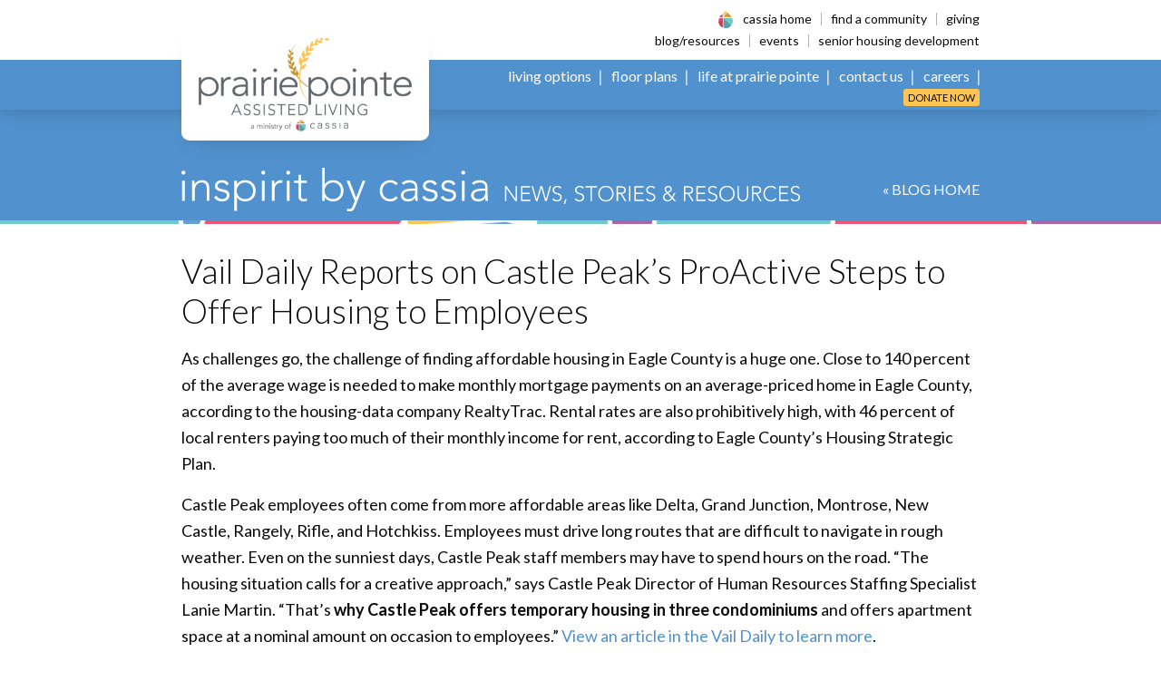

--- FILE ---
content_type: text/html; charset=UTF-8
request_url: https://www.prairiepointeofbismarck.org/posts/vail-daily-reports-on-castle-peaks-proactive-steps-to-offer-housing-to-employees/
body_size: 9947
content:

<!doctype html>

<html class="no-js" lang="en-US">

	<head>
		<meta charset="utf-8">

		<!-- Force IE to use the latest rendering engine available -->
		<meta http-equiv="X-UA-Compatible" content="IE=edge">

		<!-- Mobile Meta -->
		<meta name="viewport" content="width=device-width, initial-scale=1.0">
		<meta class="foundation-mq">

		<!-- If Site Icon isn't set in customizer -->
					<!-- Icons & Favicons -->
			<link rel="icon" href="https://www.prairiepointeofbismarck.org/wp-content/themes/prairiepointe/assets/images/favicon.png">
			<link href="https://www.prairiepointeofbismarck.org/wp-content/themes/prairiepointe/assets/images/apple-icon-touch.png" rel="apple-touch-icon" />
		
		<link rel="pingback" href="https://www.prairiepointeofbismarck.org/xmlrpc.php">

		<meta name='robots' content='index, follow, max-image-preview:large, max-snippet:-1, max-video-preview:-1' />
	<style>img:is([sizes="auto" i], [sizes^="auto," i]) { contain-intrinsic-size: 3000px 1500px }</style>
	
	<!-- This site is optimized with the Yoast SEO plugin v26.7 - https://yoast.com/wordpress/plugins/seo/ -->
	<title>Vail Daily Reports on Castle Peak’s ProActive Steps to Offer Housing to Employees - Prairie Pointe</title>
	<link rel="canonical" href="https://www.cassialife.org/posts/vail-daily-reports-on-castle-peaks-proactive-steps-to-offer-housing-to-employees/" />
	<meta property="og:locale" content="en_US" />
	<meta property="og:type" content="article" />
	<meta property="og:title" content="Vail Daily Reports on Castle Peak’s ProActive Steps to Offer Housing to Employees - Prairie Pointe" />
	<meta property="og:description" content="As challenges go, the challenge of finding affordable housing in Eagle County is a huge one. Close to 140 percent of the average wage is needed to make monthly mortgage payments on an average-priced home&hellip;" />
	<meta property="og:url" content="https://www.prairiepointeofbismarck.org/posts/vail-daily-reports-on-castle-peaks-proactive-steps-to-offer-housing-to-employees/" />
	<meta property="og:site_name" content="Prairie Pointe" />
	<meta property="article:publisher" content="https://www.facebook.com/PrairiePointeBismarck" />
	<meta property="article:published_time" content="2018-05-08T16:53:00+00:00" />
	<meta name="author" content="meta13" />
	<meta name="twitter:card" content="summary_large_image" />
	<script type="application/ld+json" class="yoast-schema-graph">{"@context":"https://schema.org","@graph":[{"@type":"Article","@id":"https://www.prairiepointeofbismarck.org/posts/vail-daily-reports-on-castle-peaks-proactive-steps-to-offer-housing-to-employees/#article","isPartOf":{"@id":"https://www.prairiepointeofbismarck.org/posts/vail-daily-reports-on-castle-peaks-proactive-steps-to-offer-housing-to-employees/"},"author":{"name":"meta13","@id":"https://www.prairiepointeofbismarck.org/#/schema/person/a4703ec39e54a617c2e3591254bbc822"},"headline":"Vail Daily Reports on Castle Peak’s ProActive Steps to Offer Housing to Employees","datePublished":"2018-05-08T16:53:00+00:00","mainEntityOfPage":{"@id":"https://www.prairiepointeofbismarck.org/posts/vail-daily-reports-on-castle-peaks-proactive-steps-to-offer-housing-to-employees/"},"wordCount":227,"publisher":{"@id":"https://www.prairiepointeofbismarck.org/#organization"},"articleSection":["Cassia in the News"],"inLanguage":"en-US"},{"@type":"WebPage","@id":"https://www.prairiepointeofbismarck.org/posts/vail-daily-reports-on-castle-peaks-proactive-steps-to-offer-housing-to-employees/","url":"https://www.prairiepointeofbismarck.org/posts/vail-daily-reports-on-castle-peaks-proactive-steps-to-offer-housing-to-employees/","name":"Vail Daily Reports on Castle Peak’s ProActive Steps to Offer Housing to Employees - Prairie Pointe","isPartOf":{"@id":"https://www.prairiepointeofbismarck.org/#website"},"datePublished":"2018-05-08T16:53:00+00:00","breadcrumb":{"@id":"https://www.prairiepointeofbismarck.org/posts/vail-daily-reports-on-castle-peaks-proactive-steps-to-offer-housing-to-employees/#breadcrumb"},"inLanguage":"en-US","potentialAction":[{"@type":"ReadAction","target":["https://www.prairiepointeofbismarck.org/posts/vail-daily-reports-on-castle-peaks-proactive-steps-to-offer-housing-to-employees/"]}]},{"@type":"BreadcrumbList","@id":"https://www.prairiepointeofbismarck.org/posts/vail-daily-reports-on-castle-peaks-proactive-steps-to-offer-housing-to-employees/#breadcrumb","itemListElement":[{"@type":"ListItem","position":1,"name":"Home","item":"https://www.prairiepointeofbismarck.org/"},{"@type":"ListItem","position":2,"name":"Blog","item":"https://www.prairiepointeofbismarck.org/posts/"},{"@type":"ListItem","position":3,"name":"Vail Daily Reports on Castle Peak’s ProActive Steps to Offer Housing to Employees"}]},{"@type":"WebSite","@id":"https://www.prairiepointeofbismarck.org/#website","url":"https://www.prairiepointeofbismarck.org/","name":"Prairie Pointe","description":"","publisher":{"@id":"https://www.prairiepointeofbismarck.org/#organization"},"potentialAction":[{"@type":"SearchAction","target":{"@type":"EntryPoint","urlTemplate":"https://www.prairiepointeofbismarck.org/?s={search_term_string}"},"query-input":{"@type":"PropertyValueSpecification","valueRequired":true,"valueName":"search_term_string"}}],"inLanguage":"en-US"},{"@type":"Organization","@id":"https://www.prairiepointeofbismarck.org/#organization","name":"Prairie Pointe","url":"https://www.prairiepointeofbismarck.org/","logo":{"@type":"ImageObject","inLanguage":"en-US","@id":"https://www.prairiepointeofbismarck.org/#/schema/logo/image/","url":"https://www.prairiepointeofbismarck.org/wp-content/uploads/sites/28/2022/04/social-prairie-pointe-500x500-1.png","contentUrl":"https://www.prairiepointeofbismarck.org/wp-content/uploads/sites/28/2022/04/social-prairie-pointe-500x500-1.png","width":500,"height":500,"caption":"Prairie Pointe"},"image":{"@id":"https://www.prairiepointeofbismarck.org/#/schema/logo/image/"},"sameAs":["https://www.facebook.com/PrairiePointeBismarck"]},{"@type":"Person","@id":"https://www.prairiepointeofbismarck.org/#/schema/person/a4703ec39e54a617c2e3591254bbc822","name":"meta13","image":{"@type":"ImageObject","inLanguage":"en-US","@id":"https://www.prairiepointeofbismarck.org/#/schema/person/image/","url":"https://secure.gravatar.com/avatar/8db7cb136b4856fa516830ca7eea6fc3b1f91d20f89a640abaef12b66a49334d?s=96&d=mm&r=g","contentUrl":"https://secure.gravatar.com/avatar/8db7cb136b4856fa516830ca7eea6fc3b1f91d20f89a640abaef12b66a49334d?s=96&d=mm&r=g","caption":"meta13"},"sameAs":["https://www.cassialife.org"]}]}</script>
	<!-- / Yoast SEO plugin. -->


<link rel='dns-prefetch' href='//js.hs-scripts.com' />
<link rel='dns-prefetch' href='//unpkg.com' />
<link rel='dns-prefetch' href='//fonts.googleapis.com' />
<link rel='stylesheet' id='tribe-events-pro-mini-calendar-block-styles-css' href='https://www.prairiepointeofbismarck.org/wp-content/plugins/events-calendar-pro/build/css/tribe-events-pro-mini-calendar-block.css?ver=7.7.12' type='text/css' media='all' />
<link rel='stylesheet' id='wp-block-library-css' href='https://www.prairiepointeofbismarck.org/wp-includes/css/dist/block-library/style.min.css?ver=6.8.3' type='text/css' media='all' />
<style id='classic-theme-styles-inline-css' type='text/css'>
/*! This file is auto-generated */
.wp-block-button__link{color:#fff;background-color:#32373c;border-radius:9999px;box-shadow:none;text-decoration:none;padding:calc(.667em + 2px) calc(1.333em + 2px);font-size:1.125em}.wp-block-file__button{background:#32373c;color:#fff;text-decoration:none}
</style>
<style id='global-styles-inline-css' type='text/css'>
:root{--wp--preset--aspect-ratio--square: 1;--wp--preset--aspect-ratio--4-3: 4/3;--wp--preset--aspect-ratio--3-4: 3/4;--wp--preset--aspect-ratio--3-2: 3/2;--wp--preset--aspect-ratio--2-3: 2/3;--wp--preset--aspect-ratio--16-9: 16/9;--wp--preset--aspect-ratio--9-16: 9/16;--wp--preset--color--black: #0a0a0a;--wp--preset--color--cyan-bluish-gray: #abb8c3;--wp--preset--color--white: #ffffff;--wp--preset--color--pale-pink: #f78da7;--wp--preset--color--vivid-red: #cf2e2e;--wp--preset--color--luminous-vivid-orange: #ff6900;--wp--preset--color--luminous-vivid-amber: #fcb900;--wp--preset--color--light-green-cyan: #7bdcb5;--wp--preset--color--vivid-green-cyan: #00d084;--wp--preset--color--pale-cyan-blue: #8ed1fc;--wp--preset--color--vivid-cyan-blue: #0693e3;--wp--preset--color--vivid-purple: #9b51e0;--wp--preset--color--downy: #70cacb;--wp--preset--color--aqua-island: #94d7d8;--wp--preset--color--tapestry: #ae64a8;--wp--preset--color--thistle: #d6b1d3;--wp--preset--color--danube: #5191cd;--wp--preset--color--regent-st-blue: #a8c8e6;--wp--preset--color--fern: #73b564;--wp--preset--color--sprout: #b2d6aa;--wp--preset--color--wild-blue-yonder: #8787c2;--wp--preset--color--lavender-gray: #c3c3e0;--wp--preset--color--shuttle-gray: #5d6367;--wp--preset--color--sazerac: #fff3e0;--wp--preset--gradient--vivid-cyan-blue-to-vivid-purple: linear-gradient(135deg,rgba(6,147,227,1) 0%,rgb(155,81,224) 100%);--wp--preset--gradient--light-green-cyan-to-vivid-green-cyan: linear-gradient(135deg,rgb(122,220,180) 0%,rgb(0,208,130) 100%);--wp--preset--gradient--luminous-vivid-amber-to-luminous-vivid-orange: linear-gradient(135deg,rgba(252,185,0,1) 0%,rgba(255,105,0,1) 100%);--wp--preset--gradient--luminous-vivid-orange-to-vivid-red: linear-gradient(135deg,rgba(255,105,0,1) 0%,rgb(207,46,46) 100%);--wp--preset--gradient--very-light-gray-to-cyan-bluish-gray: linear-gradient(135deg,rgb(238,238,238) 0%,rgb(169,184,195) 100%);--wp--preset--gradient--cool-to-warm-spectrum: linear-gradient(135deg,rgb(74,234,220) 0%,rgb(151,120,209) 20%,rgb(207,42,186) 40%,rgb(238,44,130) 60%,rgb(251,105,98) 80%,rgb(254,248,76) 100%);--wp--preset--gradient--blush-light-purple: linear-gradient(135deg,rgb(255,206,236) 0%,rgb(152,150,240) 100%);--wp--preset--gradient--blush-bordeaux: linear-gradient(135deg,rgb(254,205,165) 0%,rgb(254,45,45) 50%,rgb(107,0,62) 100%);--wp--preset--gradient--luminous-dusk: linear-gradient(135deg,rgb(255,203,112) 0%,rgb(199,81,192) 50%,rgb(65,88,208) 100%);--wp--preset--gradient--pale-ocean: linear-gradient(135deg,rgb(255,245,203) 0%,rgb(182,227,212) 50%,rgb(51,167,181) 100%);--wp--preset--gradient--electric-grass: linear-gradient(135deg,rgb(202,248,128) 0%,rgb(113,206,126) 100%);--wp--preset--gradient--midnight: linear-gradient(135deg,rgb(2,3,129) 0%,rgb(40,116,252) 100%);--wp--preset--font-size--small: 15px;--wp--preset--font-size--medium: 22px;--wp--preset--font-size--large: 30px;--wp--preset--font-size--x-large: 42px;--wp--preset--font-size--tiny: 13px;--wp--preset--font-size--huge: 36px;--wp--preset--font-size--giant: 44px;--wp--preset--spacing--20: 0.44rem;--wp--preset--spacing--30: 0.67rem;--wp--preset--spacing--40: 1rem;--wp--preset--spacing--50: 1.5rem;--wp--preset--spacing--60: 2.25rem;--wp--preset--spacing--70: 3.38rem;--wp--preset--spacing--80: 5.06rem;--wp--preset--shadow--natural: 6px 6px 9px rgba(0, 0, 0, 0.2);--wp--preset--shadow--deep: 12px 12px 50px rgba(0, 0, 0, 0.4);--wp--preset--shadow--sharp: 6px 6px 0px rgba(0, 0, 0, 0.2);--wp--preset--shadow--outlined: 6px 6px 0px -3px rgba(255, 255, 255, 1), 6px 6px rgba(0, 0, 0, 1);--wp--preset--shadow--crisp: 6px 6px 0px rgba(0, 0, 0, 1);}:where(.is-layout-flex){gap: 0.5em;}:where(.is-layout-grid){gap: 0.5em;}body .is-layout-flex{display: flex;}.is-layout-flex{flex-wrap: wrap;align-items: center;}.is-layout-flex > :is(*, div){margin: 0;}body .is-layout-grid{display: grid;}.is-layout-grid > :is(*, div){margin: 0;}:where(.wp-block-columns.is-layout-flex){gap: 2em;}:where(.wp-block-columns.is-layout-grid){gap: 2em;}:where(.wp-block-post-template.is-layout-flex){gap: 1.25em;}:where(.wp-block-post-template.is-layout-grid){gap: 1.25em;}.has-black-color{color: var(--wp--preset--color--black) !important;}.has-cyan-bluish-gray-color{color: var(--wp--preset--color--cyan-bluish-gray) !important;}.has-white-color{color: var(--wp--preset--color--white) !important;}.has-pale-pink-color{color: var(--wp--preset--color--pale-pink) !important;}.has-vivid-red-color{color: var(--wp--preset--color--vivid-red) !important;}.has-luminous-vivid-orange-color{color: var(--wp--preset--color--luminous-vivid-orange) !important;}.has-luminous-vivid-amber-color{color: var(--wp--preset--color--luminous-vivid-amber) !important;}.has-light-green-cyan-color{color: var(--wp--preset--color--light-green-cyan) !important;}.has-vivid-green-cyan-color{color: var(--wp--preset--color--vivid-green-cyan) !important;}.has-pale-cyan-blue-color{color: var(--wp--preset--color--pale-cyan-blue) !important;}.has-vivid-cyan-blue-color{color: var(--wp--preset--color--vivid-cyan-blue) !important;}.has-vivid-purple-color{color: var(--wp--preset--color--vivid-purple) !important;}.has-black-background-color{background-color: var(--wp--preset--color--black) !important;}.has-cyan-bluish-gray-background-color{background-color: var(--wp--preset--color--cyan-bluish-gray) !important;}.has-white-background-color{background-color: var(--wp--preset--color--white) !important;}.has-pale-pink-background-color{background-color: var(--wp--preset--color--pale-pink) !important;}.has-vivid-red-background-color{background-color: var(--wp--preset--color--vivid-red) !important;}.has-luminous-vivid-orange-background-color{background-color: var(--wp--preset--color--luminous-vivid-orange) !important;}.has-luminous-vivid-amber-background-color{background-color: var(--wp--preset--color--luminous-vivid-amber) !important;}.has-light-green-cyan-background-color{background-color: var(--wp--preset--color--light-green-cyan) !important;}.has-vivid-green-cyan-background-color{background-color: var(--wp--preset--color--vivid-green-cyan) !important;}.has-pale-cyan-blue-background-color{background-color: var(--wp--preset--color--pale-cyan-blue) !important;}.has-vivid-cyan-blue-background-color{background-color: var(--wp--preset--color--vivid-cyan-blue) !important;}.has-vivid-purple-background-color{background-color: var(--wp--preset--color--vivid-purple) !important;}.has-black-border-color{border-color: var(--wp--preset--color--black) !important;}.has-cyan-bluish-gray-border-color{border-color: var(--wp--preset--color--cyan-bluish-gray) !important;}.has-white-border-color{border-color: var(--wp--preset--color--white) !important;}.has-pale-pink-border-color{border-color: var(--wp--preset--color--pale-pink) !important;}.has-vivid-red-border-color{border-color: var(--wp--preset--color--vivid-red) !important;}.has-luminous-vivid-orange-border-color{border-color: var(--wp--preset--color--luminous-vivid-orange) !important;}.has-luminous-vivid-amber-border-color{border-color: var(--wp--preset--color--luminous-vivid-amber) !important;}.has-light-green-cyan-border-color{border-color: var(--wp--preset--color--light-green-cyan) !important;}.has-vivid-green-cyan-border-color{border-color: var(--wp--preset--color--vivid-green-cyan) !important;}.has-pale-cyan-blue-border-color{border-color: var(--wp--preset--color--pale-cyan-blue) !important;}.has-vivid-cyan-blue-border-color{border-color: var(--wp--preset--color--vivid-cyan-blue) !important;}.has-vivid-purple-border-color{border-color: var(--wp--preset--color--vivid-purple) !important;}.has-vivid-cyan-blue-to-vivid-purple-gradient-background{background: var(--wp--preset--gradient--vivid-cyan-blue-to-vivid-purple) !important;}.has-light-green-cyan-to-vivid-green-cyan-gradient-background{background: var(--wp--preset--gradient--light-green-cyan-to-vivid-green-cyan) !important;}.has-luminous-vivid-amber-to-luminous-vivid-orange-gradient-background{background: var(--wp--preset--gradient--luminous-vivid-amber-to-luminous-vivid-orange) !important;}.has-luminous-vivid-orange-to-vivid-red-gradient-background{background: var(--wp--preset--gradient--luminous-vivid-orange-to-vivid-red) !important;}.has-very-light-gray-to-cyan-bluish-gray-gradient-background{background: var(--wp--preset--gradient--very-light-gray-to-cyan-bluish-gray) !important;}.has-cool-to-warm-spectrum-gradient-background{background: var(--wp--preset--gradient--cool-to-warm-spectrum) !important;}.has-blush-light-purple-gradient-background{background: var(--wp--preset--gradient--blush-light-purple) !important;}.has-blush-bordeaux-gradient-background{background: var(--wp--preset--gradient--blush-bordeaux) !important;}.has-luminous-dusk-gradient-background{background: var(--wp--preset--gradient--luminous-dusk) !important;}.has-pale-ocean-gradient-background{background: var(--wp--preset--gradient--pale-ocean) !important;}.has-electric-grass-gradient-background{background: var(--wp--preset--gradient--electric-grass) !important;}.has-midnight-gradient-background{background: var(--wp--preset--gradient--midnight) !important;}.has-small-font-size{font-size: var(--wp--preset--font-size--small) !important;}.has-medium-font-size{font-size: var(--wp--preset--font-size--medium) !important;}.has-large-font-size{font-size: var(--wp--preset--font-size--large) !important;}.has-x-large-font-size{font-size: var(--wp--preset--font-size--x-large) !important;}
:where(.wp-block-post-template.is-layout-flex){gap: 1.25em;}:where(.wp-block-post-template.is-layout-grid){gap: 1.25em;}
:where(.wp-block-columns.is-layout-flex){gap: 2em;}:where(.wp-block-columns.is-layout-grid){gap: 2em;}
:root :where(.wp-block-pullquote){font-size: 1.5em;line-height: 1.6;}
</style>
<link rel='stylesheet' id='parent-style-css' href='https://www.prairiepointeofbismarck.org/wp-content/themes/prairiepointe/style.css?ver=6.8.3' type='text/css' media='all' />
<link rel='stylesheet' id='child-style-css' href='https://www.prairiepointeofbismarck.org/wp-content/themes/prairiepointe/style.css?ver=6.8.3' type='text/css' media='all' />
<link rel='stylesheet' id='swiper-css-css' href='https://unpkg.com/swiper/swiper-bundle.min.css' type='text/css' media='all' />
<link rel='stylesheet' id='google-fonts-css' href='https://fonts.googleapis.com/css?family=Lato:300,300i,400,400i,700,700i&#038;display=swap' type='text/css' media='all' />
<link rel='stylesheet' id='site-css-css' href='https://www.prairiepointeofbismarck.org/wp-content/themes/prairiepointe/assets/styles/style.css?ver=1765869840' type='text/css' media='all' />
<script type="text/javascript" src="https://www.prairiepointeofbismarck.org/wp-includes/js/jquery/jquery.min.js?ver=3.7.1" id="jquery-core-js"></script>
<script type="text/javascript" src="https://www.prairiepointeofbismarck.org/wp-includes/js/jquery/jquery-migrate.min.js?ver=3.4.1" id="jquery-migrate-js"></script>
<link rel="https://api.w.org/" href="https://www.prairiepointeofbismarck.org/wp-json/" /><link rel="alternate" title="JSON" type="application/json" href="https://www.prairiepointeofbismarck.org/wp-json/wp/v2/posts/352" /><link rel='shortlink' href='https://www.prairiepointeofbismarck.org/?p=352' />
<link rel="alternate" title="oEmbed (JSON)" type="application/json+oembed" href="https://www.prairiepointeofbismarck.org/wp-json/oembed/1.0/embed?url=https%3A%2F%2Fwww.prairiepointeofbismarck.org%2Fposts%2Fvail-daily-reports-on-castle-peaks-proactive-steps-to-offer-housing-to-employees%2F" />
<link rel="alternate" title="oEmbed (XML)" type="text/xml+oembed" href="https://www.prairiepointeofbismarck.org/wp-json/oembed/1.0/embed?url=https%3A%2F%2Fwww.prairiepointeofbismarck.org%2Fposts%2Fvail-daily-reports-on-castle-peaks-proactive-steps-to-offer-housing-to-employees%2F&#038;format=xml" />
			<!-- DO NOT COPY THIS SNIPPET! Start of Page Analytics Tracking for HubSpot WordPress plugin v11.3.37-->
			<script class="hsq-set-content-id" data-content-id="blog-post">
				var _hsq = _hsq || [];
				_hsq.push(["setContentType", "blog-post"]);
			</script>
			<!-- DO NOT COPY THIS SNIPPET! End of Page Analytics Tracking for HubSpot WordPress plugin -->
			    
    <script type="text/javascript">
        var ajaxurl = 'https://www.prairiepointeofbismarck.org/wp-admin/admin-ajax.php';
    </script>
<meta name="tec-api-version" content="v1"><meta name="tec-api-origin" content="https://www.prairiepointeofbismarck.org"><link rel="alternate" href="https://www.prairiepointeofbismarck.org/wp-json/tribe/events/v1/" /><style class="wpcode-css-snippet">/* === Body copy size override (network-wide) === */
html {
  font-size: 100%; /* keeps rems accessible */
}

body,
.entry-content,
.page-content,
.post-content,
p {
  font-size: 18px;   /* bumped from 16px */
  line-height: 1.65; /* improves readability at larger size */
}

/* H2 at all sizes (39px ≈ 2.4375rem) */
h2,
.h2,
.wp-block-heading,
.entry-content h2,
.entry-content h2.wp-block-heading,
.content h2,
.content h2.wp-block-heading,
.page-content h2,
.post-content h2,
.elementor h2,
.elementor-widget-heading .elementor-heading-title {
  font-size: 2.4375rem;
  line-height: 1.25;
}

/* Theme re-sets H2 ≥48em; repeat so we still win */
@media (min-width: 48em), print {
  h2,
  .h2,
  .wp-block-heading,
  .entry-content h2,
  .entry-content h2.wp-block-heading,
  .content h2,
  .content h2.wp-block-heading,
  .page-content h2,
  .post-content h2,
  .elementor h2,
  .elementor-widget-heading .elementor-heading-title {
    font-size: 2.4375rem;
  }
}

/* Restore original carousel typography */
.image-quote-carousel__content p {
  font-size: 1.835rem;  /* ≈29.35px */
  line-height: 1.2;     /* match original SCSS */
  margin-bottom: .3em;  /* keep spacing tidy */
}

/* Attribution line (smaller, italic) */
.image-quote-carousel__cite {
  font-size: 1rem;      /* ~16px */
  line-height: 1.4;
  font-style: italic;
  opacity: .9;
}</style>
				<!-- Google Tag Manager -->
		<script>(function(w,d,s,l,i){w[l]=w[l]||[];w[l].push({'gtm.start':
		new Date().getTime(),event:'gtm.js'});var f=d.getElementsByTagName(s)[0],
		j=d.createElement(s),dl=l!='dataLayer'?'&l='+l:'';j.async=true;j.src=
		'https://www.googletagmanager.com/gtm.js?id='+i+dl;f.parentNode.insertBefore(j,f);
		})(window,document,'script','dataLayer','GTM-TN8MHP6');</script>
		<!-- End Google Tag Manager -->
		
	</head>

	<body class="wp-singular post-template-default single single-post postid-352 single-format-standard wp-embed-responsive wp-theme-prairiepointe tribe-no-js">
				<!-- Google Tag Manager (noscript) -->
		<noscript><iframe src="https://www.googletagmanager.com/ns.html?id=GTM-TN8MHP6" height="0" width="0" style="display:none;visibility:hidden"></iframe></noscript>
		<!-- End Google Tag Manager (noscript) -->
		
		<div class="off-canvas-wrapper">

			
<div class="off-canvas position-right site-off-canvas" id="off-canvas" data-off-canvas data-transition="overlap">
	<div class="site-off-canvas__close">
		<button class="close-button" aria-label="Close menu" type="button" data-close><span aria-hidden="true">&times;</span></button>
	</div>

	<ul id="offcanvas-nav" class="vertical menu accordion-menu" data-accordion-menu data-submenu-toggle="true"><li id="menu-item-86" class="menu-item menu-item-type-post_type menu-item-object-page menu-item-home menu-item-86"><a href="https://www.prairiepointeofbismarck.org/">Home</a></li>
<li id="menu-item-87" class="living-options-li menu-item menu-item-type-custom menu-item-object-custom menu-item-has-children menu-item-87"><a href="/#living-options">Living Options</a>
<ul class="vertical menu">
	<li id="menu-item-89" class="menu-item menu-item-type-post_type menu-item-object-page menu-item-89"><a href="https://www.prairiepointeofbismarck.org/assisted-living/">Assisted Living</a></li>
	<li id="menu-item-88" class="menu-item menu-item-type-post_type menu-item-object-page menu-item-88"><a href="https://www.prairiepointeofbismarck.org/basic-care/">Basic Care</a></li>
	<li id="menu-item-90" class="menu-item menu-item-type-custom menu-item-object-custom menu-item-90"><a href="/basic-care/#spiritual-care">Spiritual Care</a></li>
</ul>
</li>
<li id="menu-item-1262" class="menu-item menu-item-type-post_type menu-item-object-page menu-item-1262"><a href="https://www.prairiepointeofbismarck.org/floor-plans/">Floor Plans</a></li>
<li id="menu-item-91" class="menu-item menu-item-type-post_type menu-item-object-page menu-item-91"><a href="https://www.prairiepointeofbismarck.org/life-at-prairie-pointe/">Life at Prairie Pointe</a></li>
<li id="menu-item-92" class="menu-item menu-item-type-post_type menu-item-object-page menu-item-92"><a href="https://www.prairiepointeofbismarck.org/contact/">Contact Us</a></li>
<li id="menu-item-93" class="menu-item menu-item-type-post_type menu-item-object-page menu-item-93"><a href="https://www.prairiepointeofbismarck.org/jobs/">Careers</a></li>
<li id="menu-item-94" class="donate menu-item menu-item-type-post_type menu-item-object-page menu-item-94"><a href="https://www.prairiepointeofbismarck.org/donate/">Donate Now</a></li>
</ul>
	<ul id="offcanvas-cassia-nav" class="menu vertical site-off-canvas__cassia-menu"><li id="menu-item-70" class="menu-item menu-item-type-custom menu-item-object-custom menu-item-70"><a target="_blank" href="https://www.cassialife.org/">Cassia Home</a></li>
<li id="menu-item-71" class="menu-item menu-item-type-custom menu-item-object-custom menu-item-71"><a target="_blank" href="https://www.cassialife.org/communities/">Find a Community</a></li>
<li id="menu-item-72" class="break-after menu-item menu-item-type-custom menu-item-object-custom menu-item-72"><a target="_blank" href="https://www.cassialife.org/giving/">Giving</a></li>
<li id="menu-item-1222" class="menu-item menu-item-type-post_type menu-item-object-page current_page_parent menu-item-1222"><a href="https://www.prairiepointeofbismarck.org/posts/">Blog/Resources</a></li>
<li id="menu-item-1047" class="menu-item menu-item-type-custom menu-item-object-custom menu-item-1047"><a target="_blank" href="https://www.cassialife.org/events/">Events</a></li>
<li id="menu-item-74" class="menu-item menu-item-type-custom menu-item-object-custom menu-item-74"><a target="_blank" href="http://augustanacare.org/senior-housing-development/">Senior Housing Development</a></li>
</ul>
</div>

			<div class="off-canvas-content" data-off-canvas-content>

								
				<div id="header-anchor"></div>
				<div data-sticky-container>
					<header class="site-header sticky" role="banner" data-sticky data-margin-top="0" data-top-anchor="header-anchor:bottom">
						<div class="grid-container site-header__inner">
							<div class="site-header__logo">
								<a href="https://www.prairiepointeofbismarck.org/" rel="home"><img src="https://www.prairiepointeofbismarck.org/wp-content/themes/prairiepointe/assets/images/logo-prairie-pointe-400x177.png" alt="Prairie Pointe" width="235" height="103" class="hide-for-sr" aria-hidden="true"></a>
								<h1 class="show-for-sr">Prairie Pointe</h1>
							</div><!-- /.site-header__logo -->
							<div class="site-header__menus">
								<div class="site-header__cassia-menu">
									<ul id="cassia-nav" class="menu"><li class="menu-item menu-item-type-custom menu-item-object-custom menu-item-70"><a target="_blank" href="https://www.cassialife.org/">Cassia Home</a><li class="menu-item menu-item-type-custom menu-item-object-custom menu-item-71"><a target="_blank" href="https://www.cassialife.org/communities/">Find a Community</a><li class="break-after menu-item menu-item-type-custom menu-item-object-custom menu-item-72"><a target="_blank" href="https://www.cassialife.org/giving/">Giving</a><li class="menu-break"></li><li class="menu-item menu-item-type-post_type menu-item-object-page current_page_parent menu-item-1222"><a href="https://www.prairiepointeofbismarck.org/posts/">Blog/Resources</a><li class="menu-item menu-item-type-custom menu-item-object-custom menu-item-1047"><a target="_blank" href="https://www.cassialife.org/events/">Events</a><li class="menu-item menu-item-type-custom menu-item-object-custom menu-item-74"><a target="_blank" href="http://augustanacare.org/senior-housing-development/">Senior Housing Development</a></ul>								</div>
								<div class="site-header__main-menu">
									<ul id="main-nav" class="menu dropdown" data-dropdown-menu><li class="menu-item menu-item-type-post_type menu-item-object-page menu-item-home menu-item-86"><a href="https://www.prairiepointeofbismarck.org/">Home</a></li>
<li class="living-options-li menu-item menu-item-type-custom menu-item-object-custom menu-item-has-children menu-item-87"><a href="/#living-options">Living Options</a>
<ul class="menu">
	<li class="menu-item menu-item-type-post_type menu-item-object-page menu-item-89"><a href="https://www.prairiepointeofbismarck.org/assisted-living/">Assisted Living</a></li>
	<li class="menu-item menu-item-type-post_type menu-item-object-page menu-item-88"><a href="https://www.prairiepointeofbismarck.org/basic-care/">Basic Care</a></li>
	<li class="menu-item menu-item-type-custom menu-item-object-custom menu-item-90"><a href="/basic-care/#spiritual-care">Spiritual Care</a></li>
</ul>
</li>
<li class="menu-item menu-item-type-post_type menu-item-object-page menu-item-1262"><a href="https://www.prairiepointeofbismarck.org/floor-plans/">Floor Plans</a></li>
<li class="menu-item menu-item-type-post_type menu-item-object-page menu-item-91"><a href="https://www.prairiepointeofbismarck.org/life-at-prairie-pointe/">Life at Prairie Pointe</a></li>
<li class="menu-item menu-item-type-post_type menu-item-object-page menu-item-92"><a href="https://www.prairiepointeofbismarck.org/contact/">Contact Us</a></li>
<li class="menu-item menu-item-type-post_type menu-item-object-page menu-item-93"><a href="https://www.prairiepointeofbismarck.org/jobs/">Careers</a></li>
<li class="donate menu-item menu-item-type-post_type menu-item-object-page menu-item-94"><a href="https://www.prairiepointeofbismarck.org/donate/">Donate Now</a></li>
</ul>								</div>
							</div><!-- /.site-header__menus -->
							<button class="site-header__menu-button" type="button" data-open="off-canvas">MENU <i class="menu-icon"></i></button>
						</div><!-- /.site-header__inner -->
					</header><!-- /.site-header -->
				</div><!-- data-sticky-container -->

<main role="main">

	
<div class="blog-masthead">
	<div class="grid-container">
		<div class="grid-x grid-margin-x align-middle">
			<div class="cell small-12 medium-auto">
				<img src="https://www.prairiepointeofbismarck.org/wp-content/themes/prairiepointe/assets/images/inspirit-by-cassia-white.svg" alt="Inspirit by Cassia" width="682" height="48" class="hide-for-sr" aria-hidden="true">
			</div>
			<div class="cell small-12 medium-shrink">
				<a href="https://www.prairiepointeofbismarck.org/posts/">&laquo; BLOG HOME</a>
			</div>
		</div>
	</div>
</div>

	<div class="grid-container">
		<div class="grid-x grid-margin-x">
			<div class="cell">
															
						
<article id="post-352" class="post-352 post type-post status-publish format-standard hentry category-cassia-in-the-news" role="article" itemscope itemtype="http://schema.org/BlogPosting">

	
	<header class="post-header">
				<h1 class="entry-title single-title" itemprop="headline">Vail Daily Reports on Castle Peak’s ProActive Steps to Offer Housing to Employees</h1>
	</header>

	<section class="entry-content" itemprop="text">
		<p>As challenges go, the challenge of finding affordable housing in Eagle County is a huge one. Close to 140 percent of the average wage is needed to make monthly mortgage payments on an average-priced home in Eagle County, according to the housing-data company RealtyTrac. Rental rates are also prohibitively high, with 46 percent of local renters paying too much of their monthly income for rent, according to Eagle County’s Housing Strategic Plan.</p>
<p>Castle Peak employees often come from more affordable areas like Delta, Grand Junction, Montrose, New Castle, Rangely, Rifle, and Hotchkiss. Employees must drive long routes that are difficult to navigate in rough weather. Even on the sunniest days, Castle Peak staff members may have to spend hours on the road. “The housing situation calls for a creative approach,” says Castle Peak Director of Human Resources Staffing Specialist Lanie Martin. “That’s <strong>why Castle Peak offers temporary housing in three condominiums </strong>and offers apartment space at a nominal amount on occasion to employees.” <a href="https://www.vaildaily.com/news/employer-provided-housing-moves-into-eagle-countys-downvalley-communities/">View an article in the Vail Daily to learn more</a>.</p>
<p>For more information on job opportunities or housing, please contact Lanie Martin at <a href="mailto:lmartin@augustanacare.org">lmartin@augustanacare.org</a> or call 970-989-3323. To set up an interview with Castle Peak staff, please contact Jenna at <a href="mailto:jjzark@augustanacare.org">jjzark@augustanacare.org</a> or at 612-238-8552.</p>
	</section>

	<footer class="article-footer">
				<p class="tags"></p>
	</footer>

	
</article>

												</div>
						
		</div>
	</div>
</main>


				<footer class="site-footer" role="contentinfo">
					<div class="site-footer__menu">
						<div class="grid-container">
							<div class="grid-x grid-margin-x">
								<div class="cell">
									<ul id="footer-nav" class="menu align-center"><li id="menu-item-82" class="menu-item menu-item-type-custom menu-item-object-custom menu-item-82"><a href="/#living-options">Living Options</a></li>
<li id="menu-item-83" class="menu-item menu-item-type-post_type menu-item-object-page menu-item-83"><a href="https://www.prairiepointeofbismarck.org/life-at-prairie-pointe/">Life at Prairie Pointe</a></li>
<li id="menu-item-84" class="menu-item menu-item-type-post_type menu-item-object-page menu-item-84"><a href="https://www.prairiepointeofbismarck.org/contact/">Contact Us</a></li>
<li id="menu-item-85" class="menu-item menu-item-type-post_type menu-item-object-page menu-item-home menu-item-85"><a href="https://www.prairiepointeofbismarck.org/">Prairie Pointe Home</a></li>
</ul>								</div>
							</div>
						</div>
					</div><!-- /.site-footer__footer-menu -->
					<div class="site-footer__main">
						<div class="grid-container">
							<ul id="footer-cassia-nav" class="menu align-center"><li id="menu-item-75" class="menu-item menu-item-type-custom menu-item-object-custom menu-item-75"><a target="_blank" href="https://www.cassialife.org/">Cassia Home</a></li>
<li id="menu-item-76" class="menu-item menu-item-type-custom menu-item-object-custom menu-item-76"><a target="_blank" href="https://www.cassialife.org/communities/">Find a Community</a></li>
<li id="menu-item-77" class="menu-item menu-item-type-custom menu-item-object-custom menu-item-77"><a target="_blank" href="https://www.cassialife.org/giving/">Giving</a></li>
<li id="menu-item-78" class="menu-item menu-item-type-custom menu-item-object-custom menu-item-78"><a target="_blank" href="http://augustanacare.org/senior-housing-development/">Senior Housing Development</a></li>
<li id="menu-item-1223" class="menu-item menu-item-type-post_type menu-item-object-page current_page_parent menu-item-1223"><a href="https://www.prairiepointeofbismarck.org/posts/">Blog/Resources</a></li>
<li id="menu-item-1048" class="menu-item menu-item-type-custom menu-item-object-custom menu-item-1048"><a target="_blank" href="https://www.cassialife.org/events/">Events</a></li>
<li id="menu-item-80" class="menu-item menu-item-type-custom menu-item-object-custom menu-item-80"><a target="_blank" href="https://www.cassialife.org/contact/">Contact</a></li>
<li id="menu-item-81" class="menu-item menu-item-type-custom menu-item-object-custom menu-item-81"><a target="_blank" href="https://www.cassialife.org/jobs/">Careers</a></li>
</ul>
							<p class="text-center"><a href="https://www.cassialife.org" target="_blank"><img src="https://www.prairiepointeofbismarck.org/wp-content/themes/prairiepointe/assets/images/cassia-logo-stacked-white.svg" alt="Cassia" width="176" height="117"></a></p>

														<ul class="site-footer__contact">
																<li><a href="" target="_blank">To Contact the Corporate Office: 7171 Ohms Lane, Edina, MN 55439</a></li>
																																<li><a href="mailto:Info@CassiaLife.org">Info@CassiaLife.org</a></li>
															</ul>

							<div class="grid-x grid-margin-x align-bottom">
								<div class="cell text-center small-order-3 medium-6 medium-order-2 medium-text-left large-4 large-order-1">
									<a class="site-footer__pay" href="https://interland3.donorperfect.net/weblink/weblink.aspx?name=elimhome&id=1" target="_blank">Resident Pay Online</a>
									<p class="site-footer__legal">&copy; Copyright 2026 Cassia. <span class="no-wrap">All rights reserved.</span></p>
								</div>
								<div class="cell text-center small-order-1 large-4 large-order-2 align-self-middle">
									<p class="site-footer__social">
										<!-- REMOVING SPACING FROM HTML
											--><!-- REMOVING SPACING FROM HTML
											--><!-- REMOVING SPACING FROM HTML
											--><a href="https://www.facebook.com/CassiaSeniorLiving" target="_blank"><i class="fa fa-facebook" aria-hidden="true"></i><span class="show-for-sr">Facebook</span></a><!-- REMOVING SPACING FROM HTML
										--><!-- REMOVING SPACING FROM HTML
											--><!-- REMOVING SPACING FROM HTML
											--><!-- REMOVING SPACING FROM HTML
											--><a href="https://www.linkedin.com/company/cassiaseniorliving/" target="_blank"><i class="fa fa-linkedin" aria-hidden="true"></i><span class="show-for-sr">LinkedIn</span></a><!-- REMOVING SPACING FROM HTML
										--><!-- REMOVING SPACING FROM HTML
											--><!-- REMOVING SPACING FROM HTML
											--><!-- REMOVING SPACING FROM HTML
											--><a href="https://www.instagram.com/CassiaSeniorLiving/" target="_blank"><i class="fa fa-instagram" aria-hidden="true"></i><span class="show-for-sr">Instagram</span></a><!-- REMOVING SPACING FROM HTML
										--><!-- REMOVING SPACING FROM HTML
											--><!-- REMOVING SPACING FROM HTML
											--><!-- REMOVING SPACING FROM HTML
											--><a href="https://www.youtube.com/@CassiaSeniorLiving" target="_blank"><i class="fa fa-youtube" aria-hidden="true"></i><span class="show-for-sr">YouTube</span></a><!-- REMOVING SPACING FROM HTML
										-->									</p>
								</div>
								<div class="cell text-center small-order-2 medium-6 medium-order-3 medium-text-right large-4 large-order-3">
									<div class="grid-x align-bottom">
										<div class="cell medium-auto">
											<p><a href="https://www.efca.org" target="_blank"><img class="site-footer__efca" src="https://www.prairiepointeofbismarck.org/wp-content/themes/prairiepointe/assets/images/logo-efca.svg" alt="Evangelical Free Church of America" width="59" height="41"></a></p>
										</div>
										<div class="cell medium-shrink">
											<p class="site-footer__legal">
												<img src="https://www.prairiepointeofbismarck.org/wp-content/themes/prairiepointe/assets/images/logo-equal-housing-and-handicap.svg" alt="Equal Housing Opportunity and Handicap Accessible" title="Equal Housing Opportunity and Handicap Accessible" width="35" height="17" style="margin-bottom:4px;"><br/>
																								<a href="https://www.prairiepointeofbismarck.org/wp-content/uploads/sites/28/2022/04/HIPAA-form-Privacy-Notice-FINAL.1.2020.pdf" target="_blank">Cassia HIPAA Privacy Notice</a><br/>
																								<a href="https://www.cassialife.org/cassia-website-privacy-policy/" target="_blank">Website Privacy Policy</a><br/>
												<span class="no-wrap">Registered 501(c)(3).</span> <span class="no-wrap">EIN: 83-1758728</span>
											</p>
										</div>
									</div>
								</div>
							</div>
						</div>
					</div><!-- /.site-footer__main -->
				</footer><!-- /.site-footer -->

			</div><!-- /.off-canvas-content -->
		</div><!-- /.off-canvas-wrapper -->

		<!-- <div class="breakpoint-indicator"></div> -->

		<script type="speculationrules">
{"prefetch":[{"source":"document","where":{"and":[{"href_matches":"\/*"},{"not":{"href_matches":["\/wp-*.php","\/wp-admin\/*","\/wp-content\/uploads\/sites\/28\/*","\/wp-content\/*","\/wp-content\/plugins\/*","\/wp-content\/themes\/prairiepointe\/*","\/*\\?(.+)"]}},{"not":{"selector_matches":"a[rel~=\"nofollow\"]"}},{"not":{"selector_matches":".no-prefetch, .no-prefetch a"}}]},"eagerness":"conservative"}]}
</script>
		<script>
		( function ( body ) {
			'use strict';
			body.className = body.className.replace( /\btribe-no-js\b/, 'tribe-js' );
		} )( document.body );
		</script>
		<script> /* <![CDATA[ */var tribe_l10n_datatables = {"aria":{"sort_ascending":": activate to sort column ascending","sort_descending":": activate to sort column descending"},"length_menu":"Show _MENU_ entries","empty_table":"No data available in table","info":"Showing _START_ to _END_ of _TOTAL_ entries","info_empty":"Showing 0 to 0 of 0 entries","info_filtered":"(filtered from _MAX_ total entries)","zero_records":"No matching records found","search":"Search:","all_selected_text":"All items on this page were selected. ","select_all_link":"Select all pages","clear_selection":"Clear Selection.","pagination":{"all":"All","next":"Next","previous":"Previous"},"select":{"rows":{"0":"","_":": Selected %d rows","1":": Selected 1 row"}},"datepicker":{"dayNames":["Sunday","Monday","Tuesday","Wednesday","Thursday","Friday","Saturday"],"dayNamesShort":["Sun","Mon","Tue","Wed","Thu","Fri","Sat"],"dayNamesMin":["S","M","T","W","T","F","S"],"monthNames":["January","February","March","April","May","June","July","August","September","October","November","December"],"monthNamesShort":["January","February","March","April","May","June","July","August","September","October","November","December"],"monthNamesMin":["Jan","Feb","Mar","Apr","May","Jun","Jul","Aug","Sep","Oct","Nov","Dec"],"nextText":"Next","prevText":"Prev","currentText":"Today","closeText":"Done","today":"Today","clear":"Clear"}};/* ]]> */ </script><script type="text/javascript" src="https://www.prairiepointeofbismarck.org/wp-content/plugins/the-events-calendar/common/build/js/user-agent.js?ver=da75d0bdea6dde3898df" id="tec-user-agent-js"></script>
<script type="text/javascript" id="leadin-script-loader-js-js-extra">
/* <![CDATA[ */
var leadin_wordpress = {"userRole":"visitor","pageType":"post","leadinPluginVersion":"11.3.37"};
/* ]]> */
</script>
<script type="text/javascript" src="https://js.hs-scripts.com/20857723.js?integration=WordPress&amp;ver=11.3.37" id="leadin-script-loader-js-js"></script>
<script type="text/javascript" src="https://unpkg.com/swiper/swiper-bundle.min.js" id="swiper-js-js"></script>
<script type="text/javascript" src="https://www.prairiepointeofbismarck.org/wp-content/themes/prairiepointe/assets/scripts/scripts.js?ver=1765869838" id="site-js-js"></script>

		
		<!-- <script type="text/javascript" src="//tag.brandcdn.com/autoscript/chapelviewcampus_vfzsqk1fmuvvvda9/chapelview.js"></script> -->

	<script>(function(){function c(){var b=a.contentDocument||a.contentWindow.document;if(b){var d=b.createElement('script');d.innerHTML="window.__CF$cv$params={r:'9c01bb65da51cf46',t:'MTc2ODc3NzQ3My4wMDAwMDA='};var a=document.createElement('script');a.nonce='';a.src='/cdn-cgi/challenge-platform/scripts/jsd/main.js';document.getElementsByTagName('head')[0].appendChild(a);";b.getElementsByTagName('head')[0].appendChild(d)}}if(document.body){var a=document.createElement('iframe');a.height=1;a.width=1;a.style.position='absolute';a.style.top=0;a.style.left=0;a.style.border='none';a.style.visibility='hidden';document.body.appendChild(a);if('loading'!==document.readyState)c();else if(window.addEventListener)document.addEventListener('DOMContentLoaded',c);else{var e=document.onreadystatechange||function(){};document.onreadystatechange=function(b){e(b);'loading'!==document.readyState&&(document.onreadystatechange=e,c())}}}})();</script></body>
</html>


--- FILE ---
content_type: text/css
request_url: https://www.prairiepointeofbismarck.org/wp-content/themes/prairiepointe/style.css?ver=6.8.3
body_size: 1043
content:
/******************************************************************
Theme Name: Prairie Pointe - JointsWP - Sass
Theme URI: http://www.jointswp.com
Description: Theme for Prairie Pointe based on Joints WP Starter Theme.
Author: Meta 13
Author URI: https://www.meta13.com
License: GNU General Public License & MIT
License URI: http://www.gnu.org/licenses/gpl-2.0.html
Tags: Sass
******************************************************************/


/* ==========================================================================
   Floorplans Slider Styles
   ========================================================================== */

.floorplans-slider-wrapper {
  max-width: 1200px;
  margin: 0 auto;
  padding: 2rem 0rem;
  font-family: 'Helvetica Neue', sans-serif;
  position: relative;
  overflow: visible;
}

.floorplans-header {
  text-align: center;
  margin-bottom: 2rem;
}

.floorplans-header h2 {
  font-size: 2rem;
  margin-bottom: 0.25rem;
}

.floorplans-header p {
  font-size: 1rem;
  color: #666;
}

.swiper {
  width: 100%;
  padding-bottom: 3rem;
  overflow: hidden;
  position: relative;
}

.swiper-wrapper {
  display: flex;
  align-items: stretch;
  overflow: visible !important;
}

.swiper-slide {
  background: #fff;
  border: 1px solid #ccc;
  padding: 1rem;
  border-radius: 8px;
  box-shadow: 0 2px 6px rgba(0, 0, 0, 0.05);
  width: 300px;
  display: flex;
  flex-direction: column;
  justify-content: flex-start;
  text-align: center;
  height: auto;
  flex-shrink: 0;
}

/* Ghost slide for spacing after final card */
.swiper-slide.ghost-slide {
  width: 10px; /* same as spaceBetween in Swiper config */
  padding: 0;
  border: none;
  background: transparent;
  box-shadow: none;
}

.floorplan-card h3 {
  font-size: 1.1rem;
  font-weight: bold;
  margin: 0 0 0.75rem;
}

.floorplan-card img {
  max-width: 100%;
  height: auto;
  margin-bottom: 1rem;
  border-radius: 4px;
}

.floorplan-meta {
  font-size: 0.95rem;
  color: #555;
  margin: 0.25rem 0;
  line-height: 1.4;
}

.floorplan-card p {
  margin: 0.25rem 0;
  line-height: 1.3;
}

.download-link {
  display: inline-block;
  font-size: 0.9rem;
  color: #0073e6;
  text-decoration: underline;
  background: none;
  padding: 0;
  border: none;
  margin-top: 0.5rem;
}

.download-link:hover {
  color: #005bb5;
}

/* Swiper Navigation Arrows Fix */
.swiper-button-next,
.swiper-button-prev {
  position: absolute;
  top: 50%;
  transform: translateY(-50%);
  z-index: 10;
  width: 30px;
  height: 30px;
  background: none;
  border: none;
  box-shadow: none;
  color: #0073e6;
  fill: #0073e6;
}

.swiper-button-next::after,
.swiper-button-prev::after {
  font-size: 20px;
  font-weight: bold;
  color: #0073e6;
}

.swiper-button-prev {
  left: -40px;
}

.swiper-button-next {
  right: -40px;
}

/* Swiper Pagination */
.floorplans-slider-wrapper .swiper-pagination {
  position: relative;
  margin-top: 2rem;
  bottom: auto;
  text-align: center;
}

.floorplans-slider-wrapper .swiper-pagination-bullet {
  background: #0053a0 !important;
  opacity: 1;
}

.floorplans-slider-wrapper .swiper-pagination-bullet-active {
  background: #003d80 !important;
}

/* ==========================================================================
   Floorplans Filters: 3-across + Responsive Reset
   ========================================================================== */

.floorplans-filters {
  display: flex;
  flex-wrap: wrap;
  justify-content: center;
  align-items: center;
  gap: 1rem;
  max-width: 1000px;
  margin: 1rem auto;
  margin-bottom: 2rem;
  box-sizing: border-box;
}

.floorplans-filters select {
  font-size: 1rem;
  padding: 0.65em 1em;
  border: 1px solid #ccc;
  border-radius: 6px;
  min-width: 220px;
  height: 48px;
  box-sizing: border-box;
  flex: 0 1 auto;
  margin-bottom: 0;
}

.floorplans-filters button {
  font-size: 1rem;
  padding: 0 1em;
  border: none;
  border-radius: 6px;
  cursor: pointer;
  white-space: nowrap;
  transition: background-color 0.2s ease;
  min-width: 160px;
  height: 48px;
  flex: 0 0 auto;
  box-sizing: border-box;
}

.floorplans-filters button:hover {
  color: #0053a0;
}

/* Desktop layout only */
@media (min-width: 768px) {
  .floorplans-filters {
    flex-wrap: nowrap;
    justify-content: space-between;
  }
}



@media (max-width: 768px) {
  .swiper-slide {
    max-width: 300px;
    margin: 0 auto;
  }

  .swiper-slide-duplicate {
    display: none !important;
  }
}

/* Make 3D and View Larger links blue */
.floorplan-actions a {
  color: #0073e6; /* Pick your preferred blue */
  text-decoration: underline;
}

.floorplan-actions a:hover {
  color: #004a99; /* Darker on hover */
}


--- FILE ---
content_type: image/svg+xml
request_url: https://www.prairiepointeofbismarck.org/wp-content/themes/prairiepointe/assets/images/inspirit-by-cassia-white.svg
body_size: 5352
content:
<svg id="Layer_1" data-name="Layer 1" xmlns="http://www.w3.org/2000/svg" viewBox="0 0 681.552 47.808"><defs><style>.cls-1{fill:#fff}</style></defs><path class="cls-1" d="M0 5.328a2.089 2.089 0 0 1 .624-1.536 2.091 2.091 0 0 1 1.536-.624 2.131 2.131 0 0 1 2.16 2.16 2.09 2.09 0 0 1-.62 1.536 2.088 2.088 0 0 1-1.536.624 2.088 2.088 0 0 1-1.54-.624A2.086 2.086 0 0 1 0 5.328zm.72 8.784H3.6v22.176H.72zm11.039 6.241q0-.624-.048-1.513t-.071-1.8c-.017-.607-.041-1.176-.073-1.7s-.047-.936-.047-1.224h2.88q.048 1.248.072 2.4A7.538 7.538 0 0 0 14.591 18h.144a7.778 7.778 0 0 1 2.88-3.144 8.4 8.4 0 0 1 4.7-1.32 9.457 9.457 0 0 1 4.224.817 6.787 6.787 0 0 1 2.568 2.135 8.035 8.035 0 0 1 1.3 3.048 17.371 17.371 0 0 1 .361 3.552v13.2h-2.881V23.232a14.088 14.088 0 0 0-.24-2.616 6.959 6.959 0 0 0-.839-2.28 4.393 4.393 0 0 0-1.681-1.607 5.744 5.744 0 0 0-2.808-.6 8.19 8.19 0 0 0-3 .552 6.443 6.443 0 0 0-2.447 1.68 8.134 8.134 0 0 0-1.633 2.832 12.078 12.078 0 0 0-.6 4.008v11.087h-2.88zM38.5 30.624a6.185 6.185 0 0 0 2.688 2.712 7.913 7.913 0 0 0 3.743.936 6.028 6.028 0 0 0 1.824-.288 5.551 5.551 0 0 0 1.632-.816A4.454 4.454 0 0 0 49.56 31.9a3.2 3.2 0 0 0 .456-1.7 2.743 2.743 0 0 0-.985-2.3 7.351 7.351 0 0 0-2.424-1.2 28.966 28.966 0 0 0-3.168-.744 13.581 13.581 0 0 1-3.168-.96 6.827 6.827 0 0 1-2.423-1.8 4.879 4.879 0 0 1-.985-3.265 5.7 5.7 0 0 1 .673-2.832 6.169 6.169 0 0 1 1.752-1.999 7.59 7.59 0 0 1 2.423-1.176 9.912 9.912 0 0 1 2.736-.384 10.355 10.355 0 0 1 4.728 1.008 6.988 6.988 0 0 1 3.1 3.168l-2.592 1.536a6.1 6.1 0 0 0-2.043-2.332 6.336 6.336 0 0 0-4.8-.552 5.624 5.624 0 0 0-1.511.672 3.883 3.883 0 0 0-1.129 1.105 2.667 2.667 0 0 0-.455 1.535 2.553 2.553 0 0 0 .984 2.208 7.543 7.543 0 0 0 2.423 1.128 29.126 29.126 0 0 0 3.168.7 12.827 12.827 0 0 1 3.168.936 6.48 6.48 0 0 1 2.425 1.873A5.431 5.431 0 0 1 52.9 30a6.543 6.543 0 0 1-.648 3 6.2 6.2 0 0 1-1.777 2.136 7.906 7.906 0 0 1-2.568 1.3 10.463 10.463 0 0 1-3.024.432 12.317 12.317 0 0 1-5.255-1.1 7.974 7.974 0 0 1-3.672-3.407zm19.771-16.512h2.88V18h.1a7.47 7.47 0 0 1 1.68-1.992 10.108 10.108 0 0 1 2.184-1.392 11.03 11.03 0 0 1 2.472-.816 12.791 12.791 0 0 1 2.544-.264 12.367 12.367 0 0 1 4.68.864 10.858 10.858 0 0 1 6.12 6.121 12.358 12.358 0 0 1 .864 4.679 12.364 12.364 0 0 1-.864 4.68A10.86 10.86 0 0 1 74.807 36a12.367 12.367 0 0 1-4.68.864 12.791 12.791 0 0 1-2.544-.264 10.93 10.93 0 0 1-2.472-.816 10.07 10.07 0 0 1-2.184-1.392 7.455 7.455 0 0 1-1.68-1.992h-.1v14.832h-2.88zM60.863 25.2a8.76 8.76 0 0 0 .72 3.529 9.042 9.042 0 0 0 1.968 2.879 9.456 9.456 0 0 0 2.928 1.944 9.159 9.159 0 0 0 3.648.72 8.944 8.944 0 0 0 3.648-.72 8.463 8.463 0 0 0 2.784-1.944 8.253 8.253 0 0 0 1.752-2.879 10.675 10.675 0 0 0 0-7.057 8.248 8.248 0 0 0-1.752-2.88 8.478 8.478 0 0 0-2.784-1.944 8.944 8.944 0 0 0-3.648-.72 9.159 9.159 0 0 0-3.648.72 9.473 9.473 0 0 0-2.928 1.944 9.035 9.035 0 0 0-1.968 2.88 8.752 8.752 0 0 0-.72 3.528zm27.12-19.872a2.16 2.16 0 1 1 4.32 0 2.16 2.16 0 1 1-4.32 0zm.72 8.784h2.88v22.176H88.7zm11.039 6.241q0-.624-.048-1.513t-.071-1.8c-.017-.607-.041-1.176-.073-1.7s-.05-.94-.05-1.228h2.88q.048 1.248.072 2.4a7.538 7.538 0 0 0 .12 1.488 9.841 9.841 0 0 1 2.832-3.216 7.022 7.022 0 0 1 4.224-1.248 4.925 4.925 0 0 1 .84.072q.408.072.841.168l-.337 2.832a3.488 3.488 0 0 0-1.1-.192 8.025 8.025 0 0 0-3.24.6 6.1 6.1 0 0 0-2.255 1.656 6.918 6.918 0 0 0-1.321 2.473 10.385 10.385 0 0 0-.431 3.047v12.1h-2.883zm15.744-15.025a2.16 2.16 0 1 1 4.32 0 2.16 2.16 0 1 1-4.32 0zm.72 8.784h2.88v22.176h-2.88zm21.888 2.588h-6.336v14.452a3.11 3.11 0 0 0 .816 2.3 3.045 3.045 0 0 0 2.256.816 6.637 6.637 0 0 0 1.656-.216 10.5 10.5 0 0 0 1.608-.552l.24 2.592a17.075 17.075 0 0 1-1.872.528 8.579 8.579 0 0 1-1.872.24 6.9 6.9 0 0 1-2.64-.456 4.69 4.69 0 0 1-1.776-1.223 4.786 4.786 0 0 1-.984-1.8 7.646 7.646 0 0 1-.312-2.232V16.7h-4.8v-2.588h4.8V7.729h2.88v6.383h6.336zM155.084 0h2.881v18h.1a7.452 7.452 0 0 1 1.68-1.992 10.084 10.084 0 0 1 2.184-1.392 11.022 11.022 0 0 1 2.471-.816 12.806 12.806 0 0 1 2.544-.264 12.376 12.376 0 0 1 4.681.864 10.858 10.858 0 0 1 6.12 6.121 12.358 12.358 0 0 1 .855 4.679 12.363 12.363 0 0 1-.863 4.68 10.86 10.86 0 0 1-6.12 6.12 12.376 12.376 0 0 1-4.681.864 12.806 12.806 0 0 1-2.536-.264 10.922 10.922 0 0 1-2.471-.816 10.046 10.046 0 0 1-2.184-1.392 7.437 7.437 0 0 1-1.68-1.992h-.1v3.888h-2.881zm2.593 25.2a8.776 8.776 0 0 0 .719 3.529 9.029 9.029 0 0 0 1.969 2.879 9.439 9.439 0 0 0 2.927 1.944 9.166 9.166 0 0 0 3.648.72 8.948 8.948 0 0 0 3.649-.72 8.484 8.484 0 0 0 2.784-1.944 8.268 8.268 0 0 0 1.752-2.879 10.675 10.675 0 0 0 0-7.057 8.263 8.263 0 0 0-1.752-2.88 8.5 8.5 0 0 0-2.784-1.944 8.948 8.948 0 0 0-3.649-.72 9.166 9.166 0 0 0-3.648.72 9.457 9.457 0 0 0-2.927 1.944 9.022 9.022 0 0 0-1.969 2.88 8.768 8.768 0 0 0-.719 3.528zm33.6 17.952a8.286 8.286 0 0 1-2.256 3.409 5.663 5.663 0 0 1-3.84 1.247 8.745 8.745 0 0 1-1.44-.12 12.788 12.788 0 0 1-1.392-.312l.288-2.688c.415.127.84.248 1.272.36a5.233 5.233 0 0 0 1.32.168 2.757 2.757 0 0 0 1.368-.336 3.583 3.583 0 0 0 1.032-.864 5.913 5.913 0 0 0 .744-1.176 13.875 13.875 0 0 0 .552-1.319l2.016-5.137-9.024-22.272h3.216l7.344 18.672 7.152-18.672h3.071zm47.039-10.128a10.358 10.358 0 0 1-3.7 2.9 10.681 10.681 0 0 1-4.464.936 12.548 12.548 0 0 1-4.7-.864 10.682 10.682 0 0 1-3.7-2.424 11.15 11.15 0 0 1-2.4-3.7 12.364 12.364 0 0 1-.864-4.68 12.358 12.358 0 0 1 .864-4.679 11.165 11.165 0 0 1 2.4-3.7 10.7 10.7 0 0 1 3.7-2.424 12.548 12.548 0 0 1 4.7-.864 10.3 10.3 0 0 1 4.536 1.008 11.923 11.923 0 0 1 3.72 2.832l-2.3 1.728a10.024 10.024 0 0 0-2.736-2.184 6.74 6.74 0 0 0-3.216-.792 8.94 8.94 0 0 0-3.648.72 8.467 8.467 0 0 0-2.784 1.944 8.248 8.248 0 0 0-1.752 2.88 10.675 10.675 0 0 0 0 7.057 8.253 8.253 0 0 0 1.752 2.879 8.452 8.452 0 0 0 2.784 1.944 8.94 8.94 0 0 0 3.648.72 6.753 6.753 0 0 0 3.336-.84 8.692 8.692 0 0 0 2.616-2.232zm21.744-6.047q0 1.631.024 2.927t.072 2.4q.048 1.105.12 2.064t.216 1.92H257.8a20.77 20.77 0 0 1-.288-3.6h-.1a8.094 8.094 0 0 1-3.1 3.168 9.7 9.7 0 0 1-4.68 1.008 11.266 11.266 0 0 1-2.832-.36 7.438 7.438 0 0 1-2.5-1.151 5.927 5.927 0 0 1-2.5-5.065 5.929 5.929 0 0 1 1.3-4.032 8.087 8.087 0 0 1 3.192-2.232 15.158 15.158 0 0 1 4.032-.96q2.135-.216 3.768-.216h3.36V21.5a4.693 4.693 0 0 0-1.776-4.128 7.58 7.58 0 0 0-4.464-1.248 10.124 10.124 0 0 0-6.768 2.5l-1.68-1.968a10.263 10.263 0 0 1 3.936-2.328 14.12 14.12 0 0 1 4.512-.792 10.093 10.093 0 0 1 6.432 1.9q2.4 1.9 2.4 6.12zm-5.76-1.825a25.257 25.257 0 0 0-3.528.24 12.368 12.368 0 0 0-3.072.816 5.712 5.712 0 0 0-2.184 1.536 3.576 3.576 0 0 0-.816 2.4 3.531 3.531 0 0 0 .456 1.8 3.973 3.973 0 0 0 1.176 1.3 5.492 5.492 0 0 0 1.608.768 6.245 6.245 0 0 0 1.8.264 9.235 9.235 0 0 0 3.792-.672 6.458 6.458 0 0 0 2.376-1.752 6.094 6.094 0 0 0 1.224-2.448 11.582 11.582 0 0 0 .336-2.76v-1.492zm13.488 5.472a6.185 6.185 0 0 0 2.688 2.712 7.913 7.913 0 0 0 3.743.936 6.028 6.028 0 0 0 1.824-.288 5.551 5.551 0 0 0 1.632-.816 4.454 4.454 0 0 0 1.177-1.272 3.2 3.2 0 0 0 .456-1.7 2.743 2.743 0 0 0-.985-2.3 7.351 7.351 0 0 0-2.424-1.2 28.966 28.966 0 0 0-3.168-.744 13.581 13.581 0 0 1-3.168-.96 6.827 6.827 0 0 1-2.423-1.8 4.879 4.879 0 0 1-.985-3.265 5.7 5.7 0 0 1 .673-2.832 6.169 6.169 0 0 1 1.752-1.995 7.59 7.59 0 0 1 2.42-1.18 9.912 9.912 0 0 1 2.736-.384 10.355 10.355 0 0 1 4.728 1.008 6.988 6.988 0 0 1 3.1 3.168l-2.592 1.536a6.1 6.1 0 0 0-2.039-2.328 6.336 6.336 0 0 0-4.8-.552 5.624 5.624 0 0 0-1.511.672 3.883 3.883 0 0 0-1.129 1.105 2.667 2.667 0 0 0-.455 1.535 2.553 2.553 0 0 0 .984 2.208 7.543 7.543 0 0 0 2.423 1.128 29.126 29.126 0 0 0 3.168.7 12.827 12.827 0 0 1 3.168.936 6.48 6.48 0 0 1 2.425 1.873 5.431 5.431 0 0 1 .982 3.475 6.543 6.543 0 0 1-.648 3 6.2 6.2 0 0 1-1.777 2.136 7.906 7.906 0 0 1-2.568 1.3 10.463 10.463 0 0 1-3.024.432 12.317 12.317 0 0 1-5.255-1.1 7.974 7.974 0 0 1-3.672-3.407zm20.447 0a6.2 6.2 0 0 0 2.688 2.712 7.914 7.914 0 0 0 3.744.936 6.028 6.028 0 0 0 1.824-.288 5.551 5.551 0 0 0 1.632-.816A4.436 4.436 0 0 0 299.3 31.9a3.192 3.192 0 0 0 .456-1.7 2.742 2.742 0 0 0-.984-2.3 7.351 7.351 0 0 0-2.424-1.2 28.966 28.966 0 0 0-3.168-.744 13.566 13.566 0 0 1-3.168-.96 6.831 6.831 0 0 1-2.424-1.8 4.884 4.884 0 0 1-.984-3.265 5.709 5.709 0 0 1 .672-2.832 6.193 6.193 0 0 1 1.752-1.992 7.605 7.605 0 0 1 2.424-1.176 9.912 9.912 0 0 1 2.736-.384 10.355 10.355 0 0 1 4.728 1.008 6.988 6.988 0 0 1 3.1 3.168l-2.592 1.536a6.1 6.1 0 0 0-2.04-2.328 5.788 5.788 0 0 0-3.192-.792 5.851 5.851 0 0 0-1.608.24 5.645 5.645 0 0 0-1.512.672 3.892 3.892 0 0 0-1.128 1.105 2.668 2.668 0 0 0-.456 1.535 2.555 2.555 0 0 0 .984 2.208 7.559 7.559 0 0 0 2.424 1.128 29.126 29.126 0 0 0 3.168.7 12.827 12.827 0 0 1 3.168.936 6.469 6.469 0 0 1 2.424 1.873 5.425 5.425 0 0 1 .979 3.464 6.53 6.53 0 0 1-.648 3 6.185 6.185 0 0 1-1.776 2.136 7.906 7.906 0 0 1-2.568 1.3 10.468 10.468 0 0 1-3.024.432 12.321 12.321 0 0 1-5.256-1.1 7.979 7.979 0 0 1-3.672-3.407zM308.4 5.328a2.16 2.16 0 1 1 4.32 0 2.16 2.16 0 1 1-4.32 0zm.72 8.784H312v22.176h-2.88zm28.266 12.865q0 1.631.025 2.927t.071 2.4q.048 1.105.121 2.064c.047.641.12 1.28.215 1.92h-2.688a20.77 20.77 0 0 1-.288-3.6h-.095a8.089 8.089 0 0 1-3.1 3.168 9.7 9.7 0 0 1-4.68 1.008 11.252 11.252 0 0 1-2.831-.36 7.429 7.429 0 0 1-2.5-1.151 5.924 5.924 0 0 1-2.5-5.065 5.934 5.934 0 0 1 1.3-4.032 8.1 8.1 0 0 1 3.192-2.232 15.156 15.156 0 0 1 4.033-.96q2.135-.216 3.768-.216h3.359V21.5a4.693 4.693 0 0 0-1.775-4.128 7.583 7.583 0 0 0-4.464-1.248 10.124 10.124 0 0 0-6.768 2.5l-1.681-1.968a10.278 10.278 0 0 1 3.936-2.328 14.126 14.126 0 0 1 4.513-.792 10.088 10.088 0 0 1 6.431 1.9q2.4 1.9 2.4 6.12zm-5.76-1.825a25.253 25.253 0 0 0-3.527.24 12.365 12.365 0 0 0-3.073.816 5.712 5.712 0 0 0-2.184 1.536 3.581 3.581 0 0 0-.816 2.4 3.541 3.541 0 0 0 .456 1.8 3.976 3.976 0 0 0 1.177 1.3 5.492 5.492 0 0 0 1.608.768 6.239 6.239 0 0 0 1.8.264 9.231 9.231 0 0 0 3.792-.672 6.441 6.441 0 0 0 2.376-1.752 6.094 6.094 0 0 0 1.224-2.448 11.531 11.531 0 0 0 .336-2.76v-1.492zm24.774-4.96h1.955l9.913 14.26h.046v-14.26h1.518v16.285h-1.955l-9.913-14.26h-.046v14.26H356.4zm17.9 0h9.959v1.38h-8.441v5.8h7.913v1.381h-7.913V35.1h8.809v1.38H374.3zm11.521 0h1.564l4.048 14.421h.046l4.121-14.421h1.932l4.117 14.421h.046l4.048-14.421h1.557l-4.738 16.285H400.7l-4.117-14.491h-.046l-4.117 14.491h-1.863zm24.264 13.272a3.9 3.9 0 0 0 1.553 1.541 4.573 4.573 0 0 0 2.174.506 4.327 4.327 0 0 0 1.425-.231 3.629 3.629 0 0 0 1.162-.643 3.039 3.039 0 0 0 .782-1 2.959 2.959 0 0 0 .287-1.323 2.538 2.538 0 0 0-.356-1.4 2.875 2.875 0 0 0-.954-.908 7.092 7.092 0 0 0-1.346-.609q-.749-.254-1.541-.506t-1.541-.575a5.171 5.171 0 0 1-1.346-.84 3.731 3.731 0 0 1-.954-1.3 4.647 4.647 0 0 1-.357-1.933 4.187 4.187 0 0 1 .426-1.92 4.115 4.115 0 0 1 1.15-1.4 5.142 5.142 0 0 1 1.667-.851 6.769 6.769 0 0 1 1.978-.288 6.4 6.4 0 0 1 2.473.472 4.694 4.694 0 0 1 1.966 1.575l-1.311.944a3.832 3.832 0 0 0-1.345-1.207 3.892 3.892 0 0 0-1.828-.4 4.97 4.97 0 0 0-1.4.2 3.493 3.493 0 0 0-1.162.575 2.807 2.807 0 0 0-.793.955 2.9 2.9 0 0 0-.3 1.356 2.62 2.62 0 0 0 .621 1.875 4.38 4.38 0 0 0 1.553 1.035 16.391 16.391 0 0 0 2.024.667 9.826 9.826 0 0 1 2.024.771 4.357 4.357 0 0 1 1.553 1.345 4.017 4.017 0 0 1 .62 2.38 4.4 4.4 0 0 1-.414 1.956 4.309 4.309 0 0 1-1.115 1.437 4.818 4.818 0 0 1-1.622.886 6.147 6.147 0 0 1-1.909.3 7.676 7.676 0 0 1-2.967-.564 5.429 5.429 0 0 1-2.322-1.9zm12.789.942h1.609l-1.771 5.244h-1.357zm11.959-.942a3.91 3.91 0 0 0 1.553 1.541 4.573 4.573 0 0 0 2.174.506 4.323 4.323 0 0 0 1.425-.231 3.629 3.629 0 0 0 1.162-.643 3.039 3.039 0 0 0 .782-1 2.959 2.959 0 0 0 .287-1.323 2.538 2.538 0 0 0-.356-1.4 2.875 2.875 0 0 0-.954-.908 7.092 7.092 0 0 0-1.346-.609q-.747-.254-1.541-.506t-1.541-.575a5.171 5.171 0 0 1-1.346-.84 3.743 3.743 0 0 1-.954-1.3 4.647 4.647 0 0 1-.357-1.933 4.187 4.187 0 0 1 .426-1.92 4.115 4.115 0 0 1 1.15-1.4 5.142 5.142 0 0 1 1.667-.851 6.774 6.774 0 0 1 1.978-.288 6.4 6.4 0 0 1 2.473.472 4.694 4.694 0 0 1 1.966 1.575l-1.311.944a3.832 3.832 0 0 0-1.345-1.207 3.892 3.892 0 0 0-1.828-.4 4.97 4.97 0 0 0-1.4.2 3.493 3.493 0 0 0-1.162.575 2.807 2.807 0 0 0-.793.955 2.9 2.9 0 0 0-.3 1.356 2.62 2.62 0 0 0 .621 1.875 4.389 4.389 0 0 0 1.553 1.035 16.391 16.391 0 0 0 2.024.667 9.826 9.826 0 0 1 2.024.771 4.357 4.357 0 0 1 1.553 1.345 4.017 4.017 0 0 1 .62 2.38 4.4 4.4 0 0 1-.414 1.956 4.309 4.309 0 0 1-1.115 1.437 4.818 4.818 0 0 1-1.622.886 6.147 6.147 0 0 1-1.909.3 7.667 7.667 0 0 1-2.966-.564 5.426 5.426 0 0 1-2.323-1.9zM450.8 21.572h-5.566v-1.38h12.65v1.38h-5.566v14.9H450.8zm8.528 6.763a9.212 9.212 0 0 1 .621-3.428 8.162 8.162 0 0 1 1.725-2.7 7.814 7.814 0 0 1 2.657-1.782 9.366 9.366 0 0 1 6.831 0 7.824 7.824 0 0 1 2.657 1.782 8.176 8.176 0 0 1 1.724 2.7 9.785 9.785 0 0 1 0 6.866 8.138 8.138 0 0 1-1.724 2.714 7.684 7.684 0 0 1-2.657 1.771 9.531 9.531 0 0 1-6.831 0 7.675 7.675 0 0 1-2.657-1.771 8.125 8.125 0 0 1-1.725-2.714 9.3 9.3 0 0 1-.621-3.438zm1.518 0a8.111 8.111 0 0 0 .483 2.828 6.707 6.707 0 0 0 1.38 2.277 6.372 6.372 0 0 0 2.174 1.519 7.7 7.7 0 0 0 5.727 0 6.381 6.381 0 0 0 2.174-1.519 6.721 6.721 0 0 0 1.379-2.277 8.507 8.507 0 0 0 0-5.657 6.731 6.731 0 0 0-1.379-2.277 6.379 6.379 0 0 0-2.174-1.518 7.69 7.69 0 0 0-5.727 0 6.369 6.369 0 0 0-2.174 1.518 6.717 6.717 0 0 0-1.38 2.277 8.116 8.116 0 0 0-.483 2.829zm18.723-8.143h4.277q.322 0 .874.024a8.875 8.875 0 0 1 1.2.138 7.338 7.338 0 0 1 1.31.368 3.705 3.705 0 0 1 1.2.736 3.786 3.786 0 0 1 .874 1.219 4.191 4.191 0 0 1 .345 1.794 4.1 4.1 0 0 1-.4 1.931 3.756 3.756 0 0 1-1.012 1.231 4.254 4.254 0 0 1-1.346.7 8.593 8.593 0 0 1-1.4.321l4.738 7.821h-1.724l-4.577-7.728h-2.83v7.728h-1.517zm1.517 7.176h3.22a5.3 5.3 0 0 0 1.944-.3 3.236 3.236 0 0 0 1.162-.735 2.35 2.35 0 0 0 .563-.943 2.9 2.9 0 0 0 0-1.84 2.353 2.353 0 0 0-.563-.944 3.251 3.251 0 0 0-1.162-.736 5.342 5.342 0 0 0-1.944-.3h-3.22zm12.122-7.176h1.517v16.285h-1.517zm5.979 0h9.959v1.38h-8.441v5.8h7.912v1.381h-7.912V35.1h8.808v1.38h-10.326zm14.075 13.272a3.9 3.9 0 0 0 1.553 1.541 4.569 4.569 0 0 0 2.173.506 4.335 4.335 0 0 0 1.427-.231 3.634 3.634 0 0 0 1.161-.643 3.039 3.039 0 0 0 .782-1 2.972 2.972 0 0 0 .287-1.323 2.547 2.547 0 0 0-.356-1.4 2.869 2.869 0 0 0-.955-.908 7.082 7.082 0 0 0-1.345-.609q-.747-.254-1.541-.506t-1.541-.575a5.171 5.171 0 0 1-1.346-.84 3.743 3.743 0 0 1-.954-1.3 4.647 4.647 0 0 1-.357-1.933 4.2 4.2 0 0 1 .425-1.92 4.106 4.106 0 0 1 1.151-1.4 5.137 5.137 0 0 1 1.668-.851 6.758 6.758 0 0 1 1.977-.288 6.408 6.408 0 0 1 2.473.472 4.709 4.709 0 0 1 1.967 1.575l-1.312.944a3.835 3.835 0 0 0-1.346-1.207 3.889 3.889 0 0 0-1.828-.4 4.97 4.97 0 0 0-1.4.2 3.5 3.5 0 0 0-1.161.575 2.821 2.821 0 0 0-.794.955 2.907 2.907 0 0 0-.3 1.356 2.62 2.62 0 0 0 .621 1.875 4.38 4.38 0 0 0 1.553 1.035 16.375 16.375 0 0 0 2.023.667 9.813 9.813 0 0 1 2.025.771 4.354 4.354 0 0 1 1.552 1.345 4 4 0 0 1 .622 2.38 4.432 4.432 0 0 1-.414 1.956 4.315 4.315 0 0 1-1.117 1.437 4.813 4.813 0 0 1-1.621.886 6.147 6.147 0 0 1-1.909.3 7.676 7.676 0 0 1-2.967-.564 5.437 5.437 0 0 1-2.323-1.9zm27.302-1.726l2.346-4.231h1.564l-2.944 5.2 3.7 3.888h-2.047l-2.438-2.622a8.921 8.921 0 0 1-2.173 2.127 5.07 5.07 0 0 1-2.887.794 5.6 5.6 0 0 1-1.943-.334 4.5 4.5 0 0 1-2.634-2.45 4.727 4.727 0 0 1-.391-1.955 3.988 3.988 0 0 1 .322-1.656 4.632 4.632 0 0 1 .839-1.265 6.857 6.857 0 0 1 1.185-1q.666-.449 1.38-.885-.346-.416-.7-.863a7.142 7.142 0 0 1-.633-.931 6.186 6.186 0 0 1-.46-1 3.16 3.16 0 0 1-.184-1.07 3.551 3.551 0 0 1 .333-1.563 3.444 3.444 0 0 1 .9-1.162 4.042 4.042 0 0 1 1.31-.725 4.828 4.828 0 0 1 1.553-.253 3.948 3.948 0 0 1 2.564.955 3.217 3.217 0 0 1 1.116 2.5 3.455 3.455 0 0 1-.311 1.517 4.022 4.022 0 0 1-.828 1.15 6.415 6.415 0 0 1-1.161.9q-.645.391-1.334.759zm-5.244-3.426c-.368.214-.733.445-1.093.69a6.881 6.881 0 0 0-.988.816 3.739 3.739 0 0 0-.725 1.012 2.867 2.867 0 0 0-.276 1.276 3.232 3.232 0 0 0 1.069 2.473 3.465 3.465 0 0 0 1.173.691 4.279 4.279 0 0 0 1.437.241 3.5 3.5 0 0 0 1.208-.207 4.432 4.432 0 0 0 1.046-.552 5.9 5.9 0 0 0 .9-.794 8.315 8.315 0 0 0 .759-.954zm1.127-7.154a2.536 2.536 0 0 0-1.748.633 2.121 2.121 0 0 0-.713 1.668 2.293 2.293 0 0 0 .173.851 4.813 4.813 0 0 0 .436.85 7.157 7.157 0 0 0 .575.782q.31.369.564.667.483-.252 1.012-.551a5.481 5.481 0 0 0 .965-.691 3.607 3.607 0 0 0 .725-.885 2.23 2.23 0 0 0 .288-1.138 2.073 2.073 0 0 0-.644-1.576 2.284 2.284 0 0 0-1.633-.61zm17.318-.966h4.277c.215 0 .506.008.875.024a8.862 8.862 0 0 1 1.2.138 7.315 7.315 0 0 1 1.31.368 3.71 3.71 0 0 1 1.2.736 3.817 3.817 0 0 1 .874 1.219 4.206 4.206 0 0 1 .344 1.794 4.091 4.091 0 0 1-.4 1.931 3.744 3.744 0 0 1-1.012 1.231 4.259 4.259 0 0 1-1.345.7 8.6 8.6 0 0 1-1.4.321l4.739 7.821h-1.725l-4.577-7.728h-2.829v7.728h-1.518zm1.518 7.176h3.217a5.3 5.3 0 0 0 1.944-.3 3.227 3.227 0 0 0 1.162-.735 2.35 2.35 0 0 0 .563-.943 2.9 2.9 0 0 0 0-1.84 2.353 2.353 0 0 0-.563-.944 3.242 3.242 0 0 0-1.162-.736 5.339 5.339 0 0 0-1.944-.3h-3.219zm12.117-7.176h9.959v1.38h-8.442v5.8h7.912v1.381h-7.912V35.1h8.809v1.38H567.4zm14.079 13.272a3.9 3.9 0 0 0 1.553 1.541 4.566 4.566 0 0 0 2.173.506 4.329 4.329 0 0 0 1.426-.231 3.624 3.624 0 0 0 1.161-.643 3.042 3.042 0 0 0 .783-1 2.972 2.972 0 0 0 .287-1.323 2.538 2.538 0 0 0-.357-1.4 2.856 2.856 0 0 0-.954-.908 7.082 7.082 0 0 0-1.345-.609q-.747-.254-1.541-.506t-1.541-.575a5.154 5.154 0 0 1-1.346-.84 3.731 3.731 0 0 1-.954-1.3 4.631 4.631 0 0 1-.357-1.933 4.2 4.2 0 0 1 .425-1.92 4.115 4.115 0 0 1 1.15-1.4 5.157 5.157 0 0 1 1.668-.851 6.764 6.764 0 0 1 1.978-.288 6.408 6.408 0 0 1 2.473.472 4.707 4.707 0 0 1 1.966 1.575l-1.311.944a3.835 3.835 0 0 0-1.346-1.207 3.889 3.889 0 0 0-1.828-.4 4.97 4.97 0 0 0-1.4.2 3.488 3.488 0 0 0-1.161.575 2.821 2.821 0 0 0-.794.955 2.894 2.894 0 0 0-.3 1.356 2.62 2.62 0 0 0 .621 1.875 4.38 4.38 0 0 0 1.553 1.035 16.375 16.375 0 0 0 2.023.667 9.835 9.835 0 0 1 2.025.771 4.354 4.354 0 0 1 1.552 1.345 4.01 4.01 0 0 1 .621 2.38 4.419 4.419 0 0 1-.414 1.956 4.3 4.3 0 0 1-1.116 1.437 4.823 4.823 0 0 1-1.621.886 6.147 6.147 0 0 1-1.909.3 7.672 7.672 0 0 1-2.967-.564 5.432 5.432 0 0 1-2.323-1.9zm11.293-5.129a9.212 9.212 0 0 1 .621-3.428 8.162 8.162 0 0 1 1.725-2.7 7.824 7.824 0 0 1 2.657-1.782 9.366 9.366 0 0 1 6.831 0 7.83 7.83 0 0 1 2.656 1.782 8.147 8.147 0 0 1 1.725 2.7 9.8 9.8 0 0 1 0 6.866 8.109 8.109 0 0 1-1.725 2.714 7.689 7.689 0 0 1-2.656 1.771 9.531 9.531 0 0 1-6.831 0 7.684 7.684 0 0 1-2.657-1.771 8.125 8.125 0 0 1-1.725-2.714 9.3 9.3 0 0 1-.621-3.438zm1.519 0a8.11 8.11 0 0 0 .482 2.828 6.707 6.707 0 0 0 1.38 2.277 6.372 6.372 0 0 0 2.174 1.519 7.7 7.7 0 0 0 5.726 0 6.362 6.362 0 0 0 2.174-1.519 6.707 6.707 0 0 0 1.38-2.277 8.524 8.524 0 0 0 0-5.657 6.717 6.717 0 0 0-1.38-2.277 6.36 6.36 0 0 0-2.174-1.518 7.688 7.688 0 0 0-5.726 0 6.369 6.369 0 0 0-2.174 1.518 6.717 6.717 0 0 0-1.38 2.277 8.116 8.116 0 0 0-.482 2.829zm30.291 1.908a10.329 10.329 0 0 1-.3 2.508 5.752 5.752 0 0 1-1 2.115 5.024 5.024 0 0 1-1.841 1.473 7.35 7.35 0 0 1-5.589 0 5.02 5.02 0 0 1-1.84-1.473 5.7 5.7 0 0 1-1-2.115 10.28 10.28 0 0 1-.3-2.508V20.192h1.519v9.661a11.654 11.654 0 0 0 .161 1.863 5.618 5.618 0 0 0 .632 1.84 3.9 3.9 0 0 0 1.334 1.4 5.02 5.02 0 0 0 4.577 0 3.89 3.89 0 0 0 1.334-1.4 5.666 5.666 0 0 0 .633-1.84 11.654 11.654 0 0 0 .161-1.863v-9.661h1.518zm4.163-10.051h4.277q.322 0 .874.024a8.844 8.844 0 0 1 1.2.138 7.348 7.348 0 0 1 1.311.368 3.705 3.705 0 0 1 1.2.736 3.786 3.786 0 0 1 .874 1.219 4.191 4.191 0 0 1 .345 1.794 4.1 4.1 0 0 1-.4 1.931 3.756 3.756 0 0 1-1.012 1.231 4.264 4.264 0 0 1-1.346.7 8.593 8.593 0 0 1-1.4.321l4.738 7.821h-1.725l-4.577-7.728h-2.829v7.728h-1.517zm1.517 7.176h3.22a5.29 5.29 0 0 0 1.943-.3 3.227 3.227 0 0 0 1.162-.735 2.352 2.352 0 0 0 .564-.943 2.915 2.915 0 0 0 0-1.84 2.356 2.356 0 0 0-.564-.944 3.242 3.242 0 0 0-1.162-.736 5.333 5.333 0 0 0-1.943-.3h-3.22zm25.53 6.556a6.905 6.905 0 0 1-2.714 2.276 8.069 8.069 0 0 1-3.335.691 8.958 8.958 0 0 1-3.415-.633 7.688 7.688 0 0 1-2.658-1.771 8.138 8.138 0 0 1-1.724-2.714 9.8 9.8 0 0 1 0-6.866 8.176 8.176 0 0 1 1.724-2.7 7.828 7.828 0 0 1 2.658-1.782 8.811 8.811 0 0 1 3.415-.645 8.11 8.11 0 0 1 3.093.587 6.141 6.141 0 0 1 2.519 1.967l-1.242 1.034a4.5 4.5 0 0 0-1.944-1.678 5.889 5.889 0 0 0-2.426-.53 7.147 7.147 0 0 0-2.864.553 6.375 6.375 0 0 0-2.173 1.518 6.717 6.717 0 0 0-1.38 2.277 8.524 8.524 0 0 0 0 5.657 6.707 6.707 0 0 0 1.38 2.277 6.377 6.377 0 0 0 2.173 1.519 7.164 7.164 0 0 0 2.864.552 5.981 5.981 0 0 0 2.588-.61 6.244 6.244 0 0 0 1.207-.782 5 5 0 0 0 1.012-1.139zm2.784-13.732h9.959v1.38h-8.442v5.8h7.912v1.381h-7.912V35.1h8.807v1.38h-10.324zm14.075 13.272a3.9 3.9 0 0 0 1.553 1.541 4.565 4.565 0 0 0 2.172.506 4.331 4.331 0 0 0 1.427-.231 3.624 3.624 0 0 0 1.161-.643 3.055 3.055 0 0 0 .783-1 2.972 2.972 0 0 0 .287-1.323 2.538 2.538 0 0 0-.357-1.4 2.856 2.856 0 0 0-.954-.908 7.092 7.092 0 0 0-1.346-.609q-.747-.254-1.541-.506t-1.541-.575a5.165 5.165 0 0 1-1.345-.84 3.731 3.731 0 0 1-.954-1.3 4.631 4.631 0 0 1-.357-1.933 4.2 4.2 0 0 1 .425-1.92 4.115 4.115 0 0 1 1.15-1.4 5.147 5.147 0 0 1 1.668-.851 6.759 6.759 0 0 1 1.978-.288 6.408 6.408 0 0 1 2.473.472 4.707 4.707 0 0 1 1.966 1.575l-1.311.944a3.835 3.835 0 0 0-1.346-1.207 3.892 3.892 0 0 0-1.828-.4 4.97 4.97 0 0 0-1.4.2 3.488 3.488 0 0 0-1.161.575 2.81 2.81 0 0 0-.794.955 2.894 2.894 0 0 0-.3 1.356 2.62 2.62 0 0 0 .621 1.875 4.372 4.372 0 0 0 1.553 1.035 16.319 16.319 0 0 0 2.023.667 9.8 9.8 0 0 1 2.024.771 4.349 4.349 0 0 1 1.553 1.345 4.01 4.01 0 0 1 .621 2.38 4.419 4.419 0 0 1-.414 1.956 4.3 4.3 0 0 1-1.116 1.437 4.823 4.823 0 0 1-1.621.886 6.147 6.147 0 0 1-1.909.3 7.669 7.669 0 0 1-2.967-.564 5.432 5.432 0 0 1-2.323-1.9z"/></svg>